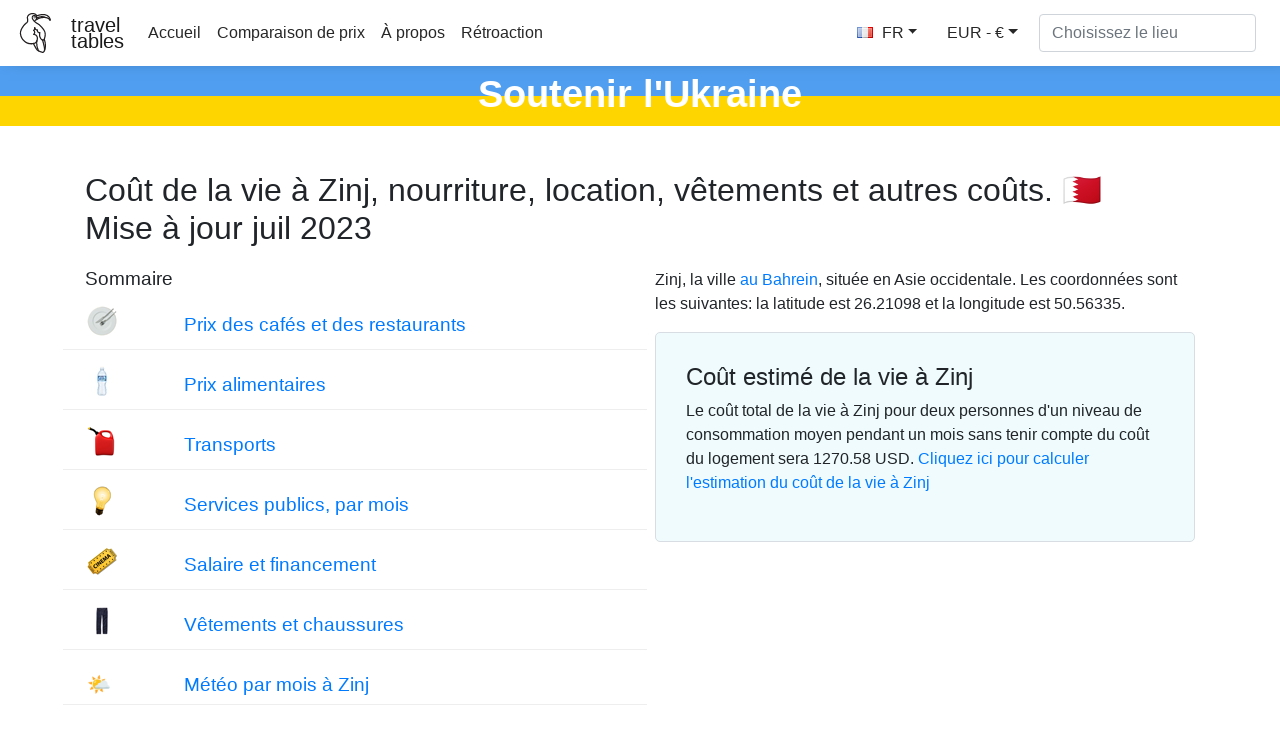

--- FILE ---
content_type: text/html
request_url: https://fr.traveltables.com/country/bahrain/city/zinj/cost-of-living/
body_size: 9175
content:
<!doctype html><html lang=en><head><meta charset=utf-8><script>(function(e,t,n,s,o){e[s]=e[s]||[],e[s].push({"gtm.start":(new Date).getTime(),event:"gtm.js"});var a=t.getElementsByTagName(n)[0],i=t.createElement(n),r=s!="dataLayer"?"&l="+s:"";i.defer=!0,i.src="https://www.googletagmanager.com/gtm.js?id="+o+r,a.parentNode.insertBefore(i,a)})(window,document,"script","dataLayer","GTM-WMWHK22")</script><link rel=apple-touch-icon sizes=180x180 href=/apple-touch-icon.png><link rel=icon type=image/png sizes=32x32 href=/favicon-32x32.png><link rel=icon type=image/png sizes=194x194 href=/favicon-194x194.png><link rel=icon type=image/png sizes=192x192 href=/android-chrome-192x192.png><link rel=icon type=image/png sizes=16x16 href=/favicon-16x16.png><link rel=manifest href=/site.webmanifest><link rel=mask-icon href=/safari-pinned-tab.svg color=#5bbad5><meta name=msapplication-TileColor content="#da532c"><meta name=msapplication-TileImage content="/mstile-144x144.png"><meta name=theme-color content="#ffffff"><meta name=viewport content="width=device-width,initial-scale=1,shrink-to-fit=no"><meta name=csrf-token content="p9PhnjYVIU1X6aW5gFTVjeuE6XZmBGlOcKroYGFC"><script>(adsbygoogle=window.adsbygoogle||[]).push({google_ad_client:"ca-pub-1589096508840220",enable_page_level_ads:!0})</script><title>Coût de la vie et prix à Zinj 🇧🇭 Mise à jour juil 2023 - TravelTables</title><meta name=description content="Le coût total de la vie à Zinj 🇧🇭 pour deux personnes d'un niveau de consommation moyen pendant un mois sans tenir compte du coût du logement sera ~ 1270.58 $. Prix à Zinj des 35 biens et services dans 6 catégories. Le coût de la nourriture, prix des cafés et des restaurants, du transport, des services publics et les frais, les prix des vêtements, le coût de location ou d'achat d'un appartement à Zinj, ainsi que les salaires moyens et les taux d'intérêt."><meta property="og:description" content="Le coût total de la vie à Zinj 🇧🇭 pour deux personnes d'un niveau de consommation moyen pendant un mois sans tenir compte du coût du logement sera ~ 1270.58 $. Prix à Zinj des 35 biens et services dans 6 catégories. Le coût de la nourriture, prix des cafés et des restaurants, du transport, des services publics et les frais, les prix des vêtements, le coût de location ou d'achat d'un appartement à Zinj, ainsi que les salaires moyens et les taux d'intérêt."><meta name=twitter:image content="https://traveltables-s3.ams3.cdn.digitaloceanspaces.com/fr/bahrain/zinj_cost-of-living-1200x628.jpg"><meta property="og:image" content="https://traveltables-s3.ams3.cdn.digitaloceanspaces.com/fr/bahrain/zinj_cost-of-living-1200x628.jpg"><link rel=stylesheet href=/css/public.d522721959ce495a1b29724fdcd969ac5ab7bd252c65cb1f06980941e0aaa20f9c3d4eb74be8769f94eb7ecf2ce56763826878afc3f722e9ee070eb1d5fe7b20.css><meta name=msvalidate.01 content="E189789501BA52029464581EDD8B9A73"><script src=https://traveltables.com/js/gramCarousel.min.7bd0f39a88441a10a5526da93ffca527213f9fcf31afd8411533fef013655738.js integrity="sha256-e9DzmohEGhClUm2pP/ylJyE/n88xr9hBFTP+8BNlVzg="></script></head><body><noscript><iframe src="https://www.googletagmanager.com/ns.html?id=GTM-WMWHK22" height=0 width=0 style=display:none;visibility:hidden></iframe></noscript><nav class="navbar navbar-expand-lg navbar-light bg-light fixed-top top-custom" id=topNavigationNavbar><img class=navbar-brand src=/toucanbold.svg style=height:50px alt=logo>
<a class=navbar-brand href=/ style=line-height:.8>travel<br>tables</a>
<button class=navbar-toggler type=button data-toggle=collapse data-target=#navbarsExampleDefault aria-controls=navbarsExampleDefault aria-expanded=false aria-label="Toggle navigation" onclick=displayMenu(event)>
<span class=navbar-toggler-icon></span></button><div class="collapse navbar-collapse" id=navbarsExampleDefault><ul class="navbar-nav mr-auto"><li class=nav-item><a class=nav-link href=/>Accueil</a></li><li class=nav-item><a class=nav-link href=/compare>Comparaison de prix</a></li><li class=nav-item><a class=nav-link href=/about rel=nofollow>À propos</a></li><li class=nav-item><a class=nav-link href=/contact rel=nofollow>Rétroaction</a></li></ul><div class="user-settings-selector mx-2"><a tabindex=0 class="btn btn-md btn-info dropdown-toggle" role=button onclick='openModal("user-settings-modal-language")'><span class="country-flag-sprite sprite-flags_gifs-fra"></span> FR</a>
<a tabindex=0 class="btn btn-md btn-info dropdown-toggle" role=button data-toggle=modal data-target=#user-settings-modal-currency onclick='openModal("user-settings-modal-currency")' id=currency-switch><span class=currency-code-converted>EUR - €</span></a></div><div id=app><div class=width-f><form onsubmit=return!1 class="form-inline my-2 my-lg-0" autocomplete=off><input id=autoComplete type=text tabindex=1 data-placeholder='Choisissez le lieu' aria-label='Choisissez le lieu' data-language=fr class="form-control mr-sm-2" autocomplete=off></form></div></div></div></nav><style>.top-row{height:60px;text-align:center;color:#fff;margin-top:11px;font-size:38px;background:linear-gradient(to bottom,#509ef0 50%,#FFD500 50%);font-weight:700}.top-row-link a,.top-row-link:hover,.top-row-link:visited,top-row-link:active{text-decoration:none}</style><a href=https://supportukrainenow.org/translate-and-share-this/comment-aider-lukraine-en-tant-qutranger rel=nofollow class=top-row-link target=_blank><div class=top-row>Soutenir l'Ukraine</div></a><main role=main class="container my-3"><div class=row style=height:auto!important><div class="col-12 col-md-12"><div class="goods-prices-by-categories pt-3"><div class=row><div class=col-12><h1 class=title-top>Coût de la vie à Zinj, nourriture, location, vêtements et autres coûts. 🇧🇭<br>Mise à jour juil 2023</h1></div><div class="col-12 col-md-6 order-2 order-md-1 mb-5"><div class=row><div class=col-12><h3>Sommaire</h3></div><div class="col-12 p-2"><div class="row category-expenses"><div class="col-2 px-4 m-auto col-img"><span class="country-flag-sprite sprite-goods-restaurant"></span></div><div class="col-10 px-4 category-name"><a href=#cat-6>Prix des cafés et des restaurants</a></div></div></div><div class="col-12 p-2"><div class="row category-expenses"><div class="col-2 px-4 m-auto col-img"><span class="country-flag-sprite sprite-goods-watter033"></span></div><div class="col-10 px-4 category-name"><a href=#cat-4>Prix alimentaires</a></div></div></div><div class="col-12 p-2"><div class="row category-expenses"><div class="col-2 px-4 m-auto col-img"><span class="country-flag-sprite sprite-goods-gasoline"></span></div><div class="col-10 px-4 category-name"><a href=#cat-9>Transports</a></div></div></div><div class="col-12 p-2"><div class="row category-expenses"><div class="col-2 px-4 m-auto col-img"><span class="country-flag-sprite sprite-goods-lamp"></span></div><div class="col-10 px-4 category-name"><a href=#cat-10>Services publics, par mois</a></div></div></div><div class="col-12 p-2"><div class="row category-expenses"><div class="col-2 px-4 m-auto col-img"><span class="country-flag-sprite sprite-goods-cinema"></span></div><div class="col-10 px-4 category-name"><a href=#cat-7>Salaire et financement</a></div></div></div><div class="col-12 p-2"><div class="row category-expenses"><div class="col-2 px-4 m-auto col-img"><span class="country-flag-sprite sprite-goods-jeans"></span></div><div class="col-10 px-4 category-name"><a href=#cat-3>Vêtements et chaussures</a></div></div></div><div class="col-12 p-2"><div class="row category-expenses"><div class="col-2 px-4 m-auto col-img">🌤</div><div class="col-10 px-4 category-name"><a href=/country/bahrain/city/zinj/weather>Météo par mois à Zinj</a></div></div></div></div></div><div class="col-12 col-md-6 order-1 order-md-2 mb-5"><p>Zinj, la ville <a href=/country/bahrain/cost-of-living>au Bahrein</a>, située en Asie occidentale. Les coordonnées sont les suivantes: la latitude est 26.21098 et la longitude est 50.56335.</p><div class=counter-goods><h2>Coût estimé de la vie à Zinj</h2><p class=hide-on-estimator-turn-on>Le coût total de la vie à Zinj pour deux personnes d'un niveau de consommation moyen pendant un mois sans tenir compte du coût du logement sera <span class=price-convert data-currency-code=USD data-price=1270.58>1270.58</span> <span class=currency-code-converted>USD</span>.
<a onclick="return enableEstimator(),!1" class=hide-on-estimator-turn-on>Cliquez ici pour calculer l'estimation du coût de la vie à Zinj</a></p><div class=show-on-estimator-turn-on id=estimate><div class="description mb-3"><p>Vous pouvez calculer le coût de la vie à Zinj en modifiant le nombre de biens ou de services dans le formulaire d'introduction situé à côté du nom du produit. Le montant total va apparaître dans la fenêtre flottante en bas de l'écran.</p></div><div id=counter-control><estimator people-placeholder="Nombre de personnes" children-placeholder="Nombre d'enfants" smoking-placeholder=Tabagisme alcohol-placeholder=Alcool total-placeholder=Total></estimator></div></div></div></div></div></div><div class=py-4><ins class=adsbygoogle style=display:block data-ad-format=fluid data-ad-layout-key=-ef+6k-30-ac+ty data-ad-client=ca-pub-1589096508840220 data-ad-slot=9153919146></ins>
<script>(adsbygoogle=window.adsbygoogle||[]).push({})</script></div><h2 class=py-3 id=cat-6>Prix des cafés et des restaurants</h2><div class="row my-2 g-row" id=g-38><div class="col-md-1 col-1 p-auto m-auto col-img"><span class="country-flag-sprite sprite-goods-restaurant"></span></div><div class="col-md-7 col-11 m-md-0 p-md-0 m-auto p-4 text-md-left col-good-title" style=vertical-align:bottom>Nourriture dans un restaurant bon marché</div><div class="col-md-2 col-7 m-auto text-center text-md-right col-price"><span class=price-convert data-currency-code=USD data-price=15.92 data-range-min data-range-max data-toggle=tooltip title>15.62</span>
<span class=currency-code-converted>€</span></div><div class="col-md-2 col-5 p-auto m-auto text-center col-good-control" style=background-color:#fff><div class=good-control id=good-38><good id=38 name price=15.92 quantity=1></good></div></div></div><div class="row my-2 g-row" id=g-37><div class="col-md-1 col-1 p-auto m-auto col-img"><span class="country-flag-sprite sprite-goods-restaurant"></span></div><div class="col-md-7 col-11 m-md-0 p-md-0 m-auto p-4 text-md-left col-good-title" style=vertical-align:bottom>Repas pour 2 personnes, restaurant milieu de gamme, trois plats</div><div class="col-md-2 col-7 m-auto text-center text-md-right col-price"><span class=price-convert data-currency-code=USD data-price=72.95 data-range-min data-range-max data-toggle=tooltip title>71.56</span>
<span class=currency-code-converted>€</span></div><div class="col-md-2 col-5 p-auto m-auto text-center col-good-control" style=background-color:#fff><div class=good-control id=good-37><good id=37 name price=72.95 quantity=1></good></div></div></div><div class="row my-2 g-row" id=g-36><div class="col-md-1 col-1 p-auto m-auto col-img"><span class="country-flag-sprite sprite-goods-mcmeal"></span></div><div class="col-md-7 col-11 m-md-0 p-md-0 m-auto p-4 text-md-left col-good-title" style=vertical-align:bottom>Comme le menu du McDonalds ou d'autre restauration rapide</div><div class="col-md-2 col-7 m-auto text-center text-md-right col-price"><span class=price-convert data-currency-code=USD data-price=5.17 data-range-min data-range-max data-toggle=tooltip title>5.07</span>
<span class=currency-code-converted>€</span></div><div class="col-md-2 col-5 p-auto m-auto text-center col-good-control" style=background-color:#fff><div class=good-control id=good-36><good id=36 name price=5.17 quantity=1></good></div></div></div><div class="row my-2 g-row" id=g-34><div class="col-md-1 col-1 p-auto m-auto col-img"><span class="country-flag-sprite sprite-goods-draught_beer_05"></span></div><div class="col-md-7 col-11 m-md-0 p-md-0 m-auto p-4 text-md-left col-good-title" style=vertical-align:bottom>Bière artisanale, 0.5 litre</div><div class="col-md-2 col-7 m-auto text-center text-md-right col-price"><span class=price-convert data-currency-code=USD data-price=9.28 data-range-min data-range-max data-toggle=tooltip title>9.10</span>
<span class=currency-code-converted>€</span></div><div class="col-md-2 col-5 p-auto m-auto text-center col-good-control" style=background-color:#fff><div class=good-control id=good-34><good id=34 name price=9.28 quantity=1></good></div></div></div><div class="row my-2 g-row" id=g-35><div class="col-md-1 col-1 p-auto m-auto col-img"><span class="country-flag-sprite sprite-goods-bottle_of_beer05"></span></div><div class="col-md-7 col-11 m-md-0 p-md-0 m-auto p-4 text-md-left col-good-title" style=vertical-align:bottom>Bière importée, bouteille de 0.33 litre</div><div class="col-md-2 col-7 m-auto text-center text-md-right col-price"><span class=price-convert data-currency-code=USD data-price=9.28 data-range-min data-range-max data-toggle=tooltip title>9.10</span>
<span class=currency-code-converted>€</span></div><div class="col-md-2 col-5 p-auto m-auto text-center col-good-control" style=background-color:#fff><div class=good-control id=good-35><good id=35 name price=9.28 quantity=1></good></div></div></div><div class="row my-2 g-row" id=g-32><div class="col-md-1 col-1 p-auto m-auto col-img"><span class="country-flag-sprite sprite-goods-cappuccino"></span></div><div class="col-md-7 col-11 m-md-0 p-md-0 m-auto p-4 text-md-left col-good-title" style=vertical-align:bottom>Cappuccino</div><div class="col-md-2 col-7 m-auto text-center text-md-right col-price"><span class=price-convert data-currency-code=USD data-price=5.31 data-range-min data-range-max data-toggle=tooltip title>5.21</span>
<span class=currency-code-converted>€</span></div><div class="col-md-2 col-5 p-auto m-auto text-center col-good-control" style=background-color:#fff><div class=good-control id=good-32><good id=32 name=Cappuccino price=5.31 quantity=1></good></div></div></div><div class="row my-2 g-row" id=g-33><div class="col-md-1 col-1 p-auto m-auto col-img"><span class="country-flag-sprite sprite-goods-coke_033"></span></div><div class="col-md-7 col-11 m-md-0 p-md-0 m-auto p-4 text-md-left col-good-title" style=vertical-align:bottom>Coca-Cola, bouteille de 0.33 litre</div><div class="col-md-2 col-7 m-auto text-center text-md-right col-price"><span class=price-convert data-currency-code=USD data-price=1.59 data-range-min data-range-max data-toggle=tooltip title>1.56</span>
<span class=currency-code-converted>€</span></div><div class="col-md-2 col-5 p-auto m-auto text-center col-good-control" style=background-color:#fff><div class=good-control id=good-33><good id=33 name price=1.59 quantity=1></good></div></div></div><div class=py-4><div class="row justify-content-center"><div class="col-12 my-4" style=min-height:280px><ins class=adsbygoogle style=display:block data-ad-client=ca-pub-1589096508840220 data-ad-slot=2067497580 data-ad-format=auto data-full-width-responsive=true></ins>
<script>(adsbygoogle=window.adsbygoogle||[]).push({})</script></div></div></div><h2 class=py-3 id=cat-4>Prix alimentaires</h2><div class="row my-2 g-row" id=g-58><div class="col-md-1 col-1 p-auto m-auto col-img"><span class="country-flag-sprite sprite-goods-watter033"></span></div><div class="col-md-7 col-11 m-md-0 p-md-0 m-auto p-4 text-md-left col-good-title" style=vertical-align:bottom>Eau, bouteille de 0.33 litre</div><div class="col-md-2 col-7 m-auto text-center text-md-right col-price"><span class=price-convert data-currency-code=USD data-price=0.88 data-range-min data-range-max data-toggle=tooltip title>0.86</span>
<span class=currency-code-converted>€</span></div><div class="col-md-2 col-5 p-auto m-auto text-center col-good-control" style=background-color:#fff><div class=good-control id=good-58><good id=58 name price=0.88 quantity=1></good></div></div></div><div class="row my-2 g-row" id=g-20><div class="col-md-1 col-1 p-auto m-auto col-img"><span class="country-flag-sprite sprite-goods-milk"></span></div><div class="col-md-7 col-11 m-md-0 p-md-0 m-auto p-4 text-md-left col-good-title" style=vertical-align:bottom>Lait, ordinaire, 1 litre</div><div class="col-md-2 col-7 m-auto text-center text-md-right col-price"><span class=price-convert data-currency-code=USD data-price=1.46 data-range-min data-range-max data-toggle=tooltip title>1.43</span>
<span class=currency-code-converted>€</span></div><div class="col-md-2 col-5 p-auto m-auto text-center col-good-control" style=background-color:#fff><div class=good-control id=good-20><good id=20 name price=1.46 quantity=1></good></div></div></div><div class="row my-2 g-row" id=g-18><div class="col-md-1 col-1 p-auto m-auto col-img"><span class="country-flag-sprite sprite-goods-bread"></span></div><div class="col-md-7 col-11 m-md-0 p-md-0 m-auto p-4 text-md-left col-good-title" style=vertical-align:bottom>Miche de pain blanc frais, 0.5 kg</div><div class="col-md-2 col-7 m-auto text-center text-md-right col-price"><span class=price-convert data-currency-code=USD data-price=1.46 data-range-min data-range-max data-toggle=tooltip title>1.43</span>
<span class=currency-code-converted>€</span></div><div class="col-md-2 col-5 p-auto m-auto text-center col-good-control" style=background-color:#fff><div class=good-control id=good-18><good id=18 name price=1.46 quantity=1></good></div></div></div><div class="row my-2 g-row" id=g-25><div class="col-md-1 col-1 p-auto m-auto col-img"><span class="country-flag-sprite sprite-goods-rice"></span></div><div class="col-md-7 col-11 m-md-0 p-md-0 m-auto p-4 text-md-left col-good-title" style=vertical-align:bottom>Riz blanc, 1 kg</div><div class="col-md-2 col-7 m-auto text-center text-md-right col-price"><span class=price-convert data-currency-code=USD data-price=2.65 data-range-min data-range-max data-toggle=tooltip title>2.60</span>
<span class=currency-code-converted>€</span></div><div class="col-md-2 col-5 p-auto m-auto text-center col-good-control" style=background-color:#fff><div class=good-control id=good-25><good id=25 name price=2.65 quantity=1></good></div></div></div><div class="row my-2 g-row" id=g-15><div class="col-md-1 col-1 p-auto m-auto col-img"><span class="country-flag-sprite sprite-goods-egg"></span></div><div class="col-md-7 col-11 m-md-0 p-md-0 m-auto p-4 text-md-left col-good-title" style=vertical-align:bottom>Oeufs, boîte de 12 pièces</div><div class="col-md-2 col-7 m-auto text-center text-md-right col-price"><span class=price-convert data-currency-code=USD data-price=7.96 data-range-min data-range-max data-toggle=tooltip title>7.81</span>
<span class=currency-code-converted>€</span></div><div class="col-md-2 col-5 p-auto m-auto text-center col-good-control" style=background-color:#fff><div class=good-control id=good-15><good id=15 name price=7.96 quantity=1></good></div></div></div><div class="row my-2 g-row" id=g-19><div class="col-md-1 col-1 p-auto m-auto col-img"><span class="country-flag-sprite sprite-goods-cheese"></span></div><div class="col-md-7 col-11 m-md-0 p-md-0 m-auto p-4 text-md-left col-good-title" style=vertical-align:bottom>Fromage local, 1 kg</div><div class="col-md-2 col-7 m-auto text-center text-md-right col-price"><span class=price-convert data-currency-code=USD data-price=4.51 data-range-min data-range-max data-toggle=tooltip title>4.42</span>
<span class=currency-code-converted>€</span></div><div class="col-md-2 col-5 p-auto m-auto text-center col-good-control" style=background-color:#fff><div class=good-control id=good-19><good id=19 name price=4.51 quantity=1></good></div></div></div><div class="row my-2 g-row" id=g-13><div class="col-md-1 col-1 p-auto m-auto col-img"><span class="country-flag-sprite sprite-goods-chicken_breasts"></span></div><div class="col-md-7 col-11 m-md-0 p-md-0 m-auto p-4 text-md-left col-good-title" style=vertical-align:bottom>Poitrine de poulet, désossée et sans peau, 1 kg</div><div class="col-md-2 col-7 m-auto text-center text-md-right col-price"><span class=price-convert data-currency-code=USD data-price=9.42 data-range-min data-range-max data-toggle=tooltip title>9.24</span>
<span class=currency-code-converted>€</span></div><div class="col-md-2 col-5 p-auto m-auto text-center col-good-control" style=background-color:#fff><div class=good-control id=good-13><good id=13 name price=9.42 quantity=1></good></div></div></div><div class="row my-2 g-row" id=g-11><div class="col-md-1 col-1 p-auto m-auto col-img"><span class="country-flag-sprite sprite-goods-meat"></span></div><div class="col-md-7 col-11 m-md-0 p-md-0 m-auto p-4 text-md-left col-good-title" style=vertical-align:bottom>Filet de boeuf, viande rouge, 1 kg</div><div class="col-md-2 col-7 m-auto text-center text-md-right col-price"><span class=price-convert data-currency-code=USD data-price=11.27 data-range-min data-range-max data-toggle=tooltip title>11.06</span>
<span class=currency-code-converted>€</span></div><div class="col-md-2 col-5 p-auto m-auto text-center col-good-control" style=background-color:#fff><div class=good-control id=good-11><good id=11 name price=11.27 quantity=1></good></div></div></div><div class="row my-2 g-row" id=g-9><div class="col-md-1 col-1 p-auto m-auto col-img"><span class="country-flag-sprite sprite-goods-apple"></span></div><div class="col-md-7 col-11 m-md-0 p-md-0 m-auto p-4 text-md-left col-good-title" style=vertical-align:bottom>Pommes, 1 kg</div><div class="col-md-2 col-7 m-auto text-center text-md-right col-price"><span class=price-convert data-currency-code=USD data-price=2.65 data-range-min data-range-max data-toggle=tooltip title>2.60</span>
<span class=currency-code-converted>€</span></div><div class="col-md-2 col-5 p-auto m-auto text-center col-good-control" style=background-color:#fff><div class=good-control id=good-9><good id=9 name price=2.65 quantity=1></good></div></div></div><div class="row my-2 g-row" id=g-10><div class="col-md-1 col-1 p-auto m-auto col-img"><span class="country-flag-sprite sprite-goods-banana"></span></div><div class="col-md-7 col-11 m-md-0 p-md-0 m-auto p-4 text-md-left col-good-title" style=vertical-align:bottom>Banane, 1 kg</div><div class="col-md-2 col-7 m-auto text-center text-md-right col-price"><span class=price-convert data-currency-code=USD data-price=2.65 data-range-min data-range-max data-toggle=tooltip title>2.60</span>
<span class=currency-code-converted>€</span></div><div class="col-md-2 col-5 p-auto m-auto text-center col-good-control" style=background-color:#fff><div class=good-control id=good-10><good id=10 name price=2.65 quantity=1></good></div></div></div><div class="row my-2 g-row" id=g-22><div class="col-md-1 col-1 p-auto m-auto col-img"><span class="country-flag-sprite sprite-goods-orange"></span></div><div class="col-md-7 col-11 m-md-0 p-md-0 m-auto p-4 text-md-left col-good-title" style=vertical-align:bottom>Oranges, 1 kg</div><div class="col-md-2 col-7 m-auto text-center text-md-right col-price"><span class=price-convert data-currency-code=USD data-price=1.86 data-range-min data-range-max data-toggle=tooltip title>1.82</span>
<span class=currency-code-converted>€</span></div><div class="col-md-2 col-5 p-auto m-auto text-center col-good-control" style=background-color:#fff><div class=good-control id=good-22><good id=22 name="Oranges, 1 kg" price=1.86 quantity=1></good></div></div></div><div class="row my-2 g-row" id=g-26><div class="col-md-1 col-1 p-auto m-auto col-img"><span class="country-flag-sprite sprite-goods-tomato"></span></div><div class="col-md-7 col-11 m-md-0 p-md-0 m-auto p-4 text-md-left col-good-title" style=vertical-align:bottom>Tomates, 1 kg</div><div class="col-md-2 col-7 m-auto text-center text-md-right col-price"><span class=price-convert data-currency-code=USD data-price=2.12 data-range-min data-range-max data-toggle=tooltip title>2.08</span>
<span class=currency-code-converted>€</span></div><div class="col-md-2 col-5 p-auto m-auto text-center col-good-control" style=background-color:#fff><div class=good-control id=good-26><good id=26 name price=2.12 quantity=1></good></div></div></div><div class="row my-2 g-row" id=g-24><div class="col-md-1 col-1 p-auto m-auto col-img"><span class="country-flag-sprite sprite-goods-potato"></span></div><div class="col-md-7 col-11 m-md-0 p-md-0 m-auto p-4 text-md-left col-good-title" style=vertical-align:bottom>Pomme de terre, 1 kg</div><div class="col-md-2 col-7 m-auto text-center text-md-right col-price"><span class=price-convert data-currency-code=USD data-price=2.12 data-range-min data-range-max data-toggle=tooltip title>2.08</span>
<span class=currency-code-converted>€</span></div><div class="col-md-2 col-5 p-auto m-auto text-center col-good-control" style=background-color:#fff><div class=good-control id=good-24><good id=24 name price=2.12 quantity=1></good></div></div></div><div class="row my-2 g-row" id=g-21><div class="col-md-1 col-1 p-auto m-auto col-img"><span class="country-flag-sprite sprite-goods-onion"></span></div><div class="col-md-7 col-11 m-md-0 p-md-0 m-auto p-4 text-md-left col-good-title" style=vertical-align:bottom>Oignons, 1 kg</div><div class="col-md-2 col-7 m-auto text-center text-md-right col-price"><span class=price-convert data-currency-code=USD data-price=1.33 data-range-min data-range-max data-toggle=tooltip title>1.30</span>
<span class=currency-code-converted>€</span></div><div class="col-md-2 col-5 p-auto m-auto text-center col-good-control" style=background-color:#fff><div class=good-control id=good-21><good id=21 name price=1.33 quantity=1></good></div></div></div><div class="row my-2 g-row" id=g-17><div class="col-md-1 col-1 p-auto m-auto col-img"><span class="country-flag-sprite sprite-goods-lettuce"></span></div><div class="col-md-7 col-11 m-md-0 p-md-0 m-auto p-4 text-md-left col-good-title" style=vertical-align:bottom>Laitue, 1 pièce</div><div class="col-md-2 col-7 m-auto text-center text-md-right col-price"><span class=price-convert data-currency-code=USD data-price=2.65 data-range-min data-range-max data-toggle=tooltip title>2.60</span>
<span class=currency-code-converted>€</span></div><div class="col-md-2 col-5 p-auto m-auto text-center col-good-control" style=background-color:#fff><div class=good-control id=good-17><good id=17 name price=2.65 quantity=1></good></div></div></div><div class="row my-2 g-row" id=g-27><div class="col-md-1 col-1 p-auto m-auto col-img"><span class="country-flag-sprite sprite-goods-water_15"></span></div><div class="col-md-7 col-11 m-md-0 p-md-0 m-auto p-4 text-md-left col-good-title" style=vertical-align:bottom>Eau, bouteille de 1,5 litre</div><div class="col-md-2 col-7 m-auto text-center text-md-right col-price"><span class=price-convert data-currency-code=USD data-price=0.53 data-range-min data-range-max data-toggle=tooltip title>0.52</span>
<span class=currency-code-converted>€</span></div><div class="col-md-2 col-5 p-auto m-auto text-center col-good-control" style=background-color:#fff><div class=good-control id=good-27><good id=27 name price=0.53 quantity=1></good></div></div></div><div class="row my-2 g-row" id=g-12><div class="col-md-1 col-1 p-auto m-auto col-img"><span class="country-flag-sprite sprite-goods-bottle_of_wine"></span></div><div class="col-md-7 col-11 m-md-0 p-md-0 m-auto p-4 text-md-left col-good-title" style=vertical-align:bottom>Bouteille de vin, prix moyen</div><div class="col-md-2 col-7 m-auto text-center text-md-right col-price"><span class=price-convert data-currency-code=USD data-price=31.83 data-range-min data-range-max data-toggle=tooltip title>31.22</span>
<span class=currency-code-converted>€</span></div><div class="col-md-2 col-5 p-auto m-auto text-center col-good-control" style=background-color:#fff><div class=good-control id=good-12><good id=12 name price=31.83 quantity=1></good></div></div></div><div class="row my-2 g-row" id=g-68><div class="col-md-1 col-1 p-auto m-auto col-img"><span class="country-flag-sprite sprite-goods-bottle_of_beer05"></span></div><div class="col-md-7 col-11 m-md-0 p-md-0 m-auto p-4 text-md-left col-good-title" style=vertical-align:bottom>Bière importée, bouteille de 0.33 litre</div><div class="col-md-2 col-7 m-auto text-center text-md-right col-price"><span class=price-convert data-currency-code=USD data-price=5.31 data-range-min data-range-max data-toggle=tooltip title>5.21</span>
<span class=currency-code-converted>€</span></div><div class="col-md-2 col-5 p-auto m-auto text-center col-good-control" style=background-color:#fff><div class=good-control id=good-68><good id=68 name price=5.31 quantity=1></good></div></div></div><div class="row my-2 g-row" id=g-23><div class="col-md-1 col-1 p-auto m-auto col-img"><span class="country-flag-sprite sprite-goods-cigarette"></span></div><div class="col-md-7 col-11 m-md-0 p-md-0 m-auto p-4 text-md-left col-good-title" style=vertical-align:bottom>Un paquet de cigarettes</div><div class="col-md-2 col-7 m-auto text-center text-md-right col-price"><span class=price-convert data-currency-code=USD data-price=5.31 data-range-min data-range-max data-toggle=tooltip title>5.21</span>
<span class=currency-code-converted>€</span></div><div class="col-md-2 col-5 p-auto m-auto text-center col-good-control" style=background-color:#fff><div class=good-control id=good-23><good id=23 name price=5.31 quantity=1></good></div></div></div><div class=py-4><ins class=adsbygoogle style=display:block data-ad-format=fluid data-ad-layout-key=-ef+6k-30-ac+ty data-ad-client=ca-pub-1589096508840220 data-ad-slot=9153919146></ins>
<script>(adsbygoogle=window.adsbygoogle||[]).push({})</script></div><h2 class=py-3 id=cat-9>Transports</h2><div class="row my-2 g-row" id=g-45><div class="col-md-1 col-1 p-auto m-auto col-img"><span class="country-flag-sprite sprite-goods-gasoline"></span></div><div class="col-md-7 col-11 m-md-0 p-md-0 m-auto p-4 text-md-left col-good-title" style=vertical-align:bottom>Essence, 1 litre</div><div class="col-md-2 col-7 m-auto text-center text-md-right col-price"><span class=price-convert data-currency-code=USD data-price=0.53 data-range-min data-range-max data-toggle=tooltip title>0.52</span>
<span class=currency-code-converted>€</span></div><div class="col-md-2 col-5 p-auto m-auto text-center col-good-control" style=background-color:#fff><div class=good-control id=good-45><good id=45 name price=0.53 quantity=1></good></div></div></div><div class="row my-2 g-row" id=g-52><div class="col-md-1 col-1 p-auto m-auto col-img"><span class="country-flag-sprite sprite-goods-car"></span></div><div class="col-md-7 col-11 m-md-0 p-md-0 m-auto p-4 text-md-left col-good-title" style=vertical-align:bottom>Volkswagen Golf 1.4 90 KW Trendline (ou une voiture neuve équivalente)</div><div class="col-md-2 col-7 m-auto text-center text-md-right col-price"><span class=price-convert data-currency-code=USD data-price=21220.53 data-range-min data-range-max data-toggle=tooltip title>20,817.01</span>
<span class=currency-code-converted>€</span></div><div class="col-md-2 col-5 p-auto m-auto text-center col-good-control" style=background-color:#fff><div class=good-control id=good-52><good id=52 name price=21220.53 quantity=1></good></div></div></div><div class=py-4><div class="alert alert-info my-5" role=alert><div class=icon-alert-left>💵</div><div class=alert-info-text>Vous pouvez aider les autres utilisateurs en ajoutant les informations sur les prix actuels à Zinj.
<a href=/add-goods-and-services-prices/ class=alert-link>Mettre à jour les prix</a></div></div></div><h2 class=py-3 id=cat-10>Services publics, par mois</h2><div class="row my-2 g-row" id=g-54><div class="col-md-1 col-1 p-auto m-auto col-img"><span class="country-flag-sprite sprite-goods-lamp"></span></div><div class="col-md-7 col-11 m-md-0 p-md-0 m-auto p-4 text-md-left col-good-title" style=vertical-align:bottom>Services collectifs de base pour un appartement de 85m2, y compris l'électricité, le chauffage ou la climatisation, l'eau et l'élimination des déchets</div><div class="col-md-2 col-7 m-auto text-center text-md-right col-price"><span class=price-convert data-currency-code=USD data-price=119.37 data-range-min data-range-max data-toggle=tooltip title>117.10</span>
<span class=currency-code-converted>€</span></div><div class="col-md-2 col-5 p-auto m-auto text-center col-good-control" style=background-color:#fff><div class=good-control id=good-54><good id=54 name price=119.37 quantity=1></good></div></div></div><div class="row my-2 g-row" id=g-55><div class="col-md-1 col-1 p-auto m-auto col-img"><span class="country-flag-sprite sprite-goods-internet"></span></div><div class="col-md-7 col-11 m-md-0 p-md-0 m-auto p-4 text-md-left col-good-title" style=vertical-align:bottom>Internet, 60 Mbps ou plus, données illimitées, câblage / ADSL</div><div class="col-md-2 col-7 m-auto text-center text-md-right col-price"><span class=price-convert data-currency-code=USD data-price=92.84 data-range-min data-range-max data-toggle=tooltip title>91.07</span>
<span class=currency-code-converted>€</span></div><div class="col-md-2 col-5 p-auto m-auto text-center col-good-control" style=background-color:#fff><div class=good-control id=good-55><good id=55 name price=92.84 quantity=1></good></div></div></div><div class=py-4><ins class=adsbygoogle style=display:block data-ad-format=fluid data-ad-layout-key=-ef+6k-30-ac+ty data-ad-client=ca-pub-1589096508840220 data-ad-slot=9153919146></ins>
<script>(adsbygoogle=window.adsbygoogle||[]).push({})</script></div><h2 class=py-3 id=cat-7>Salaire et financement</h2><div class="row my-2 g-row" id=g-42><div class="col-md-1 col-1 p-auto m-auto col-img"><span class="country-flag-sprite sprite-goods-cinema"></span></div><div class="col-md-7 col-11 m-md-0 p-md-0 m-auto p-4 text-md-left col-good-title" style=vertical-align:bottom>Billet de cinéma, 1 place</div><div class="col-md-2 col-7 m-auto text-center text-md-right col-price"><span class=price-convert data-currency-code=USD data-price=7.96 data-range-min data-range-max data-toggle=tooltip title>7.81</span>
<span class=currency-code-converted>€</span></div><div class="col-md-2 col-5 p-auto m-auto text-center col-good-control" style=background-color:#fff><div class=good-control id=good-42><good id=42 name price=7.96 quantity=1></good></div></div></div><div class=py-4><ins class=adsbygoogle style=display:block data-ad-format=fluid data-ad-layout-key=-ef+6k-30-ac+ty data-ad-client=ca-pub-1589096508840220 data-ad-slot=9153919146></ins>
<script>(adsbygoogle=window.adsbygoogle||[]).push({})</script></div><h2 class=py-3 id=cat-3>Vêtements et chaussures</h2><div class="row my-2 g-row" id=g-5><div class="col-md-1 col-1 p-auto m-auto col-img"><span class="country-flag-sprite sprite-goods-jeans"></span></div><div class="col-md-7 col-11 m-md-0 p-md-0 m-auto p-4 text-md-left col-good-title" style=vertical-align:bottom>Une paire de jeans dans les magasins de marque</div><div class="col-md-2 col-7 m-auto text-center text-md-right col-price"><span class=price-convert data-currency-code=USD data-price=47.75 data-range-min data-range-max data-toggle=tooltip title>46.84</span>
<span class=currency-code-converted>€</span></div><div class="col-md-2 col-5 p-auto m-auto text-center col-good-control" style=background-color:#fff><div class=good-control id=good-5><good id=5 name price=47.75 quantity=1></good></div></div></div><div class="row my-2 g-row" id=g-64><div class="col-md-1 col-1 p-auto m-auto col-img"><span class="country-flag-sprite sprite-goods-summer_dress"></span></div><div class="col-md-7 col-11 m-md-0 p-md-0 m-auto p-4 text-md-left col-good-title" style=vertical-align:bottom>Robe d'été dans une boutique de marque</div><div class="col-md-2 col-7 m-auto text-center text-md-right col-price"><span class=price-convert data-currency-code=USD data-price=39.79 data-range-min data-range-max data-toggle=tooltip title>39.03</span>
<span class=currency-code-converted>€</span></div><div class="col-md-2 col-5 p-auto m-auto text-center col-good-control" style=background-color:#fff><div class=good-control id=good-64><good id=64 name price=39.79 quantity=1></good></div></div></div><div class="row my-2 g-row" id=g-7><div class="col-md-1 col-1 p-auto m-auto col-img"><span class="country-flag-sprite sprite-goods-running_shoes"></span></div><div class="col-md-7 col-11 m-md-0 p-md-0 m-auto p-4 text-md-left col-good-title" style=vertical-align:bottom>Une paire de baskets, prix moyen</div><div class="col-md-2 col-7 m-auto text-center text-md-right col-price"><span class=price-convert data-currency-code=USD data-price=86.21 data-range-min data-range-max data-toggle=tooltip title>84.57</span>
<span class=currency-code-converted>€</span></div><div class="col-md-2 col-5 p-auto m-auto text-center col-good-control" style=background-color:#fff><div class=good-control id=good-7><good id=7 name price=86.21 quantity=1></good></div></div></div><div class="row my-2 g-row" id=g-6><div class="col-md-1 col-1 p-auto m-auto col-img"><span class="country-flag-sprite sprite-goods-leather_shoes"></span></div><div class="col-md-7 col-11 m-md-0 p-md-0 m-auto p-4 text-md-left col-good-title" style=vertical-align:bottom>Une paire de chaussures en cuir</div><div class="col-md-2 col-7 m-auto text-center text-md-right col-price"><span class=price-convert data-currency-code=USD data-price=92.84 data-range-min data-range-max data-toggle=tooltip title>91.07</span>
<span class=currency-code-converted>€</span></div><div class="col-md-2 col-5 p-auto m-auto text-center col-good-control" style=background-color:#fff><div class=good-control id=good-6><good id=6 name price=92.84 quantity=1></good></div></div></div></div><div class=col-12><div class="row my-5"><div class="mx-auto p-5"><div class=social-buttons-inline><a class=resp-sharing-button__link rel=noreferrer href="https://facebook.com/sharer/sharer.php?u=https%3a%2f%2ffr.traveltables.com%2fcountry%2fbahrain%2fcity%2fzinj%2fcost-of-living%2f" target=_blank aria-label="Partager sur Facebook"><div class="resp-sharing-button resp-sharing-button--facebook resp-sharing-button--large"><div aria-hidden=true class="resp-sharing-button__icon resp-sharing-button__icon--solid"><svg xmlns="http://www.w3.org/2000/svg" viewBox="0 0 24 24"><path d="M18.77 7.46H14.5v-1.9c0-.9.6-1.1 1-1.1h3V.5h-4.33C10.24.5 9.5 3.44 9.5 5.32v2.15h-3v4h3v12h5v-12h3.85l.42-4z"/></svg></div></div></a><a class=resp-sharing-button__link rel=noreferrer href="https://twitter.com/intent/tweet/?text=&amp;url=https%3a%2f%2ffr.traveltables.com%2fcountry%2fbahrain%2fcity%2fzinj%2fcost-of-living%2f" target=_blank aria-label="Partager sur Twitter"><div class="resp-sharing-button resp-sharing-button--twitter resp-sharing-button--large"><div aria-hidden=true class="resp-sharing-button__icon resp-sharing-button__icon--solid"><svg xmlns="http://www.w3.org/2000/svg" viewBox="0 0 24 24"><path d="M23.44 4.83c-.8.37-1.5.38-2.22.02.93-.56.98-.96 1.32-2.02-.88.52-1.86.9-2.9 1.1-.82-.88-2-1.43-3.3-1.43-2.5.0-4.55 2.04-4.55 4.54.0.36.03.7.1 1.04-3.77-.2-7.12-2-9.36-4.75-.4.67-.6 1.45-.6 2.3.0 1.56.8 2.95 2 3.77-.74-.03-1.44-.23-2.05-.57v.06c0 2.2 1.56 4.03 3.64 4.44-.67.2-1.37.2-2.06.08.58 1.8 2.26 3.12 4.25 3.16C5.78 18.1 3.37 18.74 1 18.46c2 1.3 4.4 2.04 6.97 2.04 8.35.0 12.92-6.92 12.92-12.93.0-.2.0-.4-.02-.6.9-.63 1.96-1.22 2.56-2.14z"/></svg></div></div></a><a class=resp-sharing-button__link rel=noreferrer href="https://www.tumblr.com/widgets/share/tool?posttype=link&amp;title=&amp;caption=&amp;content=https%3a%2f%2ffr.traveltables.com%2fcountry%2fbahrain%2fcity%2fzinj%2fcost-of-living%2f&amp;canonicalUrl=https%3a%2f%2ffr.traveltables.com%2fcountry%2fbahrain%2fcity%2fzinj%2fcost-of-living%2f&amp;shareSource=tumblr_share_button" target=_blank aria-label="Partager sur Tumblr"><div class="resp-sharing-button resp-sharing-button--tumblr resp-sharing-button--large"><div aria-hidden=true class="resp-sharing-button__icon resp-sharing-button__icon--solid"><svg xmlns="http://www.w3.org/2000/svg" viewBox="0 0 24 24"><path d="M13.5.5v5h5v4h-5V15c0 5 3.5 4.4 6 2.8v4.4c-6.7 3.2-12 0-12-4.2V9.5h-3V6.7c1-.3 2.2-.7 3-1.3.5-.5 1-1.2 1.4-2 .3-.7.6-1.7.7-3h3.8z"/></svg></div></div></a><a class=resp-sharing-button__link rel=noreferrer href="https://pinterest.com/pin/create/button/?url=https%3a%2f%2ffr.traveltables.com%2fcountry%2fbahrain%2fcity%2fzinj%2fcost-of-living%2f&amp;media=https%3a%2f%2ffr.traveltables.com%2fcountry%2fbahrain%2fcity%2fzinj%2fcost-of-living%2f&amp;description=" target=_blank aria-label="Partager sur Pinterest"><div class="resp-sharing-button resp-sharing-button--pinterest resp-sharing-button--large"><div aria-hidden=true class="resp-sharing-button__icon resp-sharing-button__icon--solid"><svg xmlns="http://www.w3.org/2000/svg" viewBox="0 0 24 24"><path d="M12.14.5C5.86.5 2.7 5 2.7 8.75c0 2.27.86 4.3 2.7 5.05.3.12.57.0.66-.33l.27-1.06c.1-.32.06-.44-.2-.73-.52-.62-.86-1.44-.86-2.6.0-3.33 2.5-6.32 6.5-6.32 3.55.0 5.5 2.17 5.5 5.07.0 3.8-1.7 7.02-4.2 7.02-1.37.0-2.4-1.14-2.07-2.54.4-1.68 1.16-3.48 1.16-4.7.0-1.07-.58-1.98-1.78-1.98-1.4.0-2.55 1.47-2.55 3.42.0 1.25.43 2.1.43 2.1l-1.7 7.2c-.5 2.13-.08 4.75-.04 5 .02.17.22.2.3.1.14-.18 1.82-2.26 2.4-4.33.16-.58.93-3.63.93-3.63.45.88 1.8 1.65 3.22 1.65 4.25.0 7.13-3.87 7.13-9.05C20.5 4.15 17.18.5 12.14.5z"/></svg></div></div></a><a class=resp-sharing-button__link rel=noreferrer href="https://www.linkedin.com/shareArticle?mini=true&amp;url=https%3a%2f%2ffr.traveltables.com%2fcountry%2fbahrain%2fcity%2fzinj%2fcost-of-living%2f&amp;title=&amp;summary=&amp;source=https%3a%2f%2ffr.traveltables.com%2fcountry%2fbahrain%2fcity%2fzinj%2fcost-of-living%2f" target=_blank aria-label="Partager sur LinkedIn"><div class="resp-sharing-button resp-sharing-button--linkedin resp-sharing-button--large"><div aria-hidden=true class="resp-sharing-button__icon resp-sharing-button__icon--solid"><svg xmlns="http://www.w3.org/2000/svg" viewBox="0 0 24 24"><path d="M6.5 21.5h-5v-13h5v13zM4 6.5C2.5 6.5 1.5 5.3 1.5 4s1-2.4 2.5-2.4c1.6.0 2.5 1 2.6 2.5.0 1.4-1 2.5-2.6 2.5zm11.5 6c-1 0-2 1-2 2v7h-5v-13h5V10s1.6-1.5 4-1.5c3 0 5 2.2 5 6.3v6.7h-5v-7c0-1-1-2-2-2z"/></svg></div></div></a><a class=resp-sharing-button__link rel=noreferrer href="https://reddit.com/submit/?url=https%3a%2f%2ffr.traveltables.com%2fcountry%2fbahrain%2fcity%2fzinj%2fcost-of-living%2f" target=_blank aria-label="Partager sur Reddit"><div class="resp-sharing-button resp-sharing-button--reddit resp-sharing-button--large"><div aria-hidden=true class="resp-sharing-button__icon resp-sharing-button__icon--solid"><svg xmlns="http://www.w3.org/2000/svg" viewBox="0 0 24 24"><path d="M24 11.5c0-1.65-1.35-3-3-3-.96.0-1.86.48-2.42 1.24-1.64-1-3.75-1.64-6.07-1.72.08-1.1.4-3.05 1.52-3.7.72-.4 1.73-.24 3 .5C17.2 6.3 18.46 7.5 20 7.5c1.65.0 3-1.35 3-3s-1.35-3-3-3c-1.38.0-2.54.94-2.88 2.22-1.43-.72-2.64-.8-3.6-.25-1.64.94-1.95 3.47-2 4.55-2.33.08-4.45.7-6.1 1.72C4.86 8.98 3.96 8.5 3 8.5c-1.65.0-3 1.35-3 3 0 1.32.84 2.44 2.05 2.84-.03.22-.05.44-.05.66.0 3.86 4.5 7 10 7s10-3.14 10-7c0-.22-.02-.44-.05-.66 1.2-.4 2.05-1.54 2.05-2.84zM2.3 13.37C1.5 13.07 1 12.35 1 11.5c0-1.1.9-2 2-2 .64.0 1.22.32 1.6.82-1.1.85-1.92 1.9-2.3 3.05zm3.7.13c0-1.1.9-2 2-2s2 .9 2 2-.9 2-2 2-2-.9-2-2zm9.8 4.8c-1.08.63-2.42.96-3.8.96-1.4.0-2.74-.34-3.8-.95-.24-.13-.32-.44-.2-.68.15-.24.46-.32.7-.18 1.83 1.06 4.76 1.06 6.6.0.23-.13.53-.05.67.2.14.23.06.54-.18.67zm.2-2.8c-1.1.0-2-.9-2-2s.9-2 2-2 2 .9 2 2-.9 2-2 2zm5.7-2.13c-.38-1.16-1.2-2.2-2.3-3.05.38-.5.97-.82 1.6-.82 1.1.0 2 .9 2 2 0 .84-.53 1.57-1.3 1.87z"/></svg></div></div></a></div></div></div></div><div class="col-12 col-md-6 mt-4"><h3>Coût de la vie dans les villes à proximité</h3><ul class=column-list><li style=width:100%><span class="country-flag-sprite sprite-flags_gifs-bhr"></span>
<a href=/country/bahrain/city/adliya/cost-of-living>Adliya, Bahrein</a></li><li style=width:100%><span class="country-flag-sprite sprite-flags_gifs-bhr"></span>
<a href=/country/bahrain/city/manama/cost-of-living>Manama, Bahrein</a></li><li style=width:100%><span class="country-flag-sprite sprite-flags_gifs-bhr"></span>
<a href=/country/bahrain/city/umm-al-hassam/cost-of-living>Umm Al Hassam, Bahrein</a></li><li style=width:100%><span class="country-flag-sprite sprite-flags_gifs-bhr"></span>
<a href=/country/bahrain/city/juffair/cost-of-living>AlJuffair, Bahrein</a></li><li style=width:100%><span class="country-flag-sprite sprite-flags_gifs-bhr"></span>
<a href=/country/bahrain/city/seef/cost-of-living>Seef, Bahrein</a></li><li style=width:100%><span class="country-flag-sprite sprite-flags_gifs-bhr"></span>
<a href=/country/bahrain/city/isa-town/cost-of-living>Isa Town, Bahrein</a></li><li style=width:100%><span class="country-flag-sprite sprite-flags_gifs-bhr"></span>
<a href=/country/bahrain/city/al-muharraq/cost-of-living>Muharraq, Bahrein</a></li><li style=width:100%><span class="country-flag-sprite sprite-flags_gifs-bhr"></span>
<a href=/country/bahrain/city/saar/cost-of-living>Sarre, Bahrein</a></li><li style=width:100%><span class="country-flag-sprite sprite-flags_gifs-bhr"></span>
<a href=/country/bahrain/city/a-ali/cost-of-living>A&amp;#39;ali, Bahrein</a></li><li style=width:100%><span class="country-flag-sprite sprite-flags_gifs-bhr"></span>
<a href=/country/bahrain/city/sanad/cost-of-living>An, Bahrein</a></li></ul></div></div></main><script>var json='[{"id":38,"price":15.79},{"id":37,"price":72.37},{"id":36,"price":5.13},{"id":34,"price":9.21},{"id":35,"price":9.21},{"id":32,"price":5.26},{"id":33,"price":1.58},{"id":58,"price":0.87},{"id":20,"price":1.45},{"id":18,"price":1.45},{"id":25,"price":2.63},{"id":15,"price":7.89},{"id":19,"price":4.47},{"id":13,"price":9.34},{"id":11,"price":11.18},{"id":9,"price":2.63},{"id":10,"price":2.63},{"id":22,"price":1.84},{"id":26,"price":2.11},{"id":24,"price":2.11},{"id":21,"price":1.32},{"id":17,"price":2.63},{"id":27,"price":0.53},{"id":12,"price":31.58},{"id":68,"price":5.26},{"id":23,"price":5.26},{"id":45,"price":0.53},{"id":52,"price":21052.63},{"id":54,"price":118.42},{"id":55,"price":92.11},{"id":42,"price":7.89},{"id":5,"price":47.37},{"id":64,"price":39.47},{"id":7,"price":85.53},{"id":6,"price":92.11}]'</script><div id=total-floating-wrapper><good-counter v-bind:initial='[{"id":38,"price":15.79},{"id":37,"price":72.37},{"id":36,"price":5.13},{"id":34,"price":9.21},{"id":35,"price":9.21},{"id":32,"price":5.26},{"id":33,"price":1.58},{"id":58,"price":0.87},{"id":20,"price":1.45},{"id":18,"price":1.45},{"id":25,"price":2.63},{"id":15,"price":7.89},{"id":19,"price":4.47},{"id":13,"price":9.34},{"id":11,"price":11.18},{"id":9,"price":2.63},{"id":10,"price":2.63},{"id":22,"price":1.84},{"id":26,"price":2.11},{"id":24,"price":2.11},{"id":21,"price":1.32},{"id":17,"price":2.63},{"id":27,"price":0.53},{"id":12,"price":31.58},{"id":68,"price":5.26},{"id":23,"price":5.26},{"id":45,"price":0.53},{"id":52,"price":21052.63},{"id":54,"price":118.42},{"id":55,"price":92.11},{"id":42,"price":7.89},{"id":5,"price":47.37},{"id":64,"price":39.47},{"id":7,"price":85.53},{"id":6,"price":92.11}]' currency_symbol=€ currency_position=currency_position_before ref=good-counter></good-counter></div><footer class="container-fluid footer-b"><div class=row><div class=col-md-4></div><div class=col-md-4></div><div class=col-md-4><p>TravelTables.com © 2017 — 2023</p><p>Le contenu de ce site est fourni "en l'état" sans garantie d'aucune sorte. Aucun service ou support supplémentaire n'est fourni.</p><p></p><h4></h4><ul class=footer-language-links><li><a href=https://traveltables.com/country/bahrain/city/zinj/cost-of-living/><span class="country-flag-sprite sprite-flags_gifs-gbr"></span>
English</a></li><li><a href=https://ru.traveltables.com/country/bahrain/city/zinj/cost-of-living/><span class="country-flag-sprite sprite-flags_gifs-rus"></span>
Русский</a></li><li><a href=https://pl.traveltables.com/country/bahrain/city/zinj/cost-of-living/><span class="country-flag-sprite sprite-flags_gifs-pol"></span>
Polski</a></li><li><a href=https://ua.traveltables.com/country/bahrain/city/zinj/cost-of-living/><span class="country-flag-sprite sprite-flags_gifs-ukr"></span>
Українська</a></li><li><a href=https://es.traveltables.com/country/bahrain/city/zinj/cost-of-living/><span class="country-flag-sprite sprite-flags_gifs-esp"></span>
Español</a></li><li><a href=https://pt.traveltables.com/country/bahrain/city/zinj/cost-of-living/><span class="country-flag-sprite sprite-flags_gifs-prt"></span>
Português</a></li><li><a href=https://sk.traveltables.com/country/bahrain/city/zinj/cost-of-living/><span class="country-flag-sprite sprite-flags_gifs-svk"></span>
Slovenčina</a></li><li><a href=https://cz.traveltables.com/country/bahrain/city/zinj/cost-of-living/><span class="country-flag-sprite sprite-flags_gifs-cze"></span>
Čeština</a></li><li><a href=https://ch.traveltables.com/country/bahrain/city/zinj/cost-of-living/><span class="country-flag-sprite sprite-flags_gifs-chn"></span>
中文(简体)</a></li><li><a href=https://de.traveltables.com/country/bahrain/city/zinj/cost-of-living/><span class="country-flag-sprite sprite-flags_gifs-deu"></span>
Deutsch</a></li></ul></div></div></footer><div class="modal fade" id=user-settings-modal-language tabindex=-1 role=dialog aria-labelledby=user-settings-modal-language aria-hidden=true><div class="modal-dialog modal-dialog-centered" role=document><div class=modal-content><div class=modal-header><h5 class=modal-title id=user-settings-modal>Changer la langue</h5><button type=button class=close data-dismiss=modal aria-label=Close onclick='closeModal("user-settings-modal-language")'>
<span aria-hidden=true>×</span></button></div><div class=modal-body><div class=column-list-wrapper><h4></h4><ul class=footer-language-links><li><a href=https://traveltables.com/country/bahrain/city/zinj/cost-of-living/><span class="country-flag-sprite sprite-flags_gifs-gbr"></span>
English</a></li><li><a href=https://ru.traveltables.com/country/bahrain/city/zinj/cost-of-living/><span class="country-flag-sprite sprite-flags_gifs-rus"></span>
Русский</a></li><li><a href=https://pl.traveltables.com/country/bahrain/city/zinj/cost-of-living/><span class="country-flag-sprite sprite-flags_gifs-pol"></span>
Polski</a></li><li><a href=https://ua.traveltables.com/country/bahrain/city/zinj/cost-of-living/><span class="country-flag-sprite sprite-flags_gifs-ukr"></span>
Українська</a></li><li><a href=https://es.traveltables.com/country/bahrain/city/zinj/cost-of-living/><span class="country-flag-sprite sprite-flags_gifs-esp"></span>
Español</a></li><li><a href=https://pt.traveltables.com/country/bahrain/city/zinj/cost-of-living/><span class="country-flag-sprite sprite-flags_gifs-prt"></span>
Português</a></li><li><a href=https://sk.traveltables.com/country/bahrain/city/zinj/cost-of-living/><span class="country-flag-sprite sprite-flags_gifs-svk"></span>
Slovenčina</a></li><li><a href=https://cz.traveltables.com/country/bahrain/city/zinj/cost-of-living/><span class="country-flag-sprite sprite-flags_gifs-cze"></span>
Čeština</a></li><li><a href=https://ch.traveltables.com/country/bahrain/city/zinj/cost-of-living/><span class="country-flag-sprite sprite-flags_gifs-chn"></span>
中文(简体)</a></li><li><a href=https://de.traveltables.com/country/bahrain/city/zinj/cost-of-living/><span class="country-flag-sprite sprite-flags_gifs-deu"></span>
Deutsch</a></li></ul></div></div></div></div></div><div class="modal fade" id=user-settings-modal-currency tabindex=-1 role=dialog aria-labelledby=user-settings-modal-currency aria-hidden=true><div class="modal-dialog modal-dialog-centered" role=document><div class=modal-content><div class=modal-header><h5 class=modal-title id=change-currency>Changer de devise</h5><button type=button class=close data-dismiss=modal aria-label=Close onclick='closeModal("user-settings-modal-currency")'>
<span aria-hidden=true>×</span></button></div><div class=modal-body><div class=column-list-wrapper><table id=currencies-modal class="display table-striped table-hover width-f"><thead><tr><th>Code</th><th>Devise</th></tr></thead><tbody><tr><td class=currency-code><a href=# onclick='return convert_prices("EUR"),closeModal("user-settings-modal-currency"),!1' rel=nofollow>EUR</a></td><td><a href=# onclick='return convert_prices("EUR"),closeModal("user-settings-modal-currency"),!1' rel=nofollow>euro</a></td></tr><tr><td class=currency-code><a href=# onclick='return convert_prices("AUD"),closeModal("user-settings-modal-currency"),!1' rel=nofollow>AUD</a></td><td><a href=# onclick='return convert_prices("AUD"),closeModal("user-settings-modal-currency"),!1' rel=nofollow>dollar australien</a></td></tr><tr><td class=currency-code><a href=# onclick='return convert_prices("USD"),closeModal("user-settings-modal-currency"),!1' rel=nofollow>USD</a></td><td><a href=# onclick='return convert_prices("USD"),closeModal("user-settings-modal-currency"),!1' rel=nofollow>dollar américain</a></td></tr><tr><td class=currency-code><a href=# onclick='return convert_prices("CAD"),closeModal("user-settings-modal-currency"),!1' rel=nofollow>CAD</a></td><td><a href=# onclick='return convert_prices("CAD"),closeModal("user-settings-modal-currency"),!1' rel=nofollow>dollar canadien</a></td></tr><tr><td class=currency-code><a href=# onclick='return convert_prices("CNY"),closeModal("user-settings-modal-currency"),!1' rel=nofollow>CNY</a></td><td><a href=# onclick='return convert_prices("CNY"),closeModal("user-settings-modal-currency"),!1' rel=nofollow>le yuan chinois</a></td></tr><tr><td class=currency-code><a href=# onclick='return convert_prices("CZK"),closeModal("user-settings-modal-currency"),!1' rel=nofollow>CZK</a></td><td><a href=# onclick='return convert_prices("CZK"),closeModal("user-settings-modal-currency"),!1' rel=nofollow>Couronne tchèque</a></td></tr><tr><td class=currency-code><a href=# onclick='return convert_prices("DKK"),closeModal("user-settings-modal-currency"),!1' rel=nofollow>DKK</a></td><td><a href=# onclick='return convert_prices("DKK"),closeModal("user-settings-modal-currency"),!1' rel=nofollow>Couronne danoise</a></td></tr><tr><td class=currency-code><a href=# onclick='return convert_prices("GBP"),closeModal("user-settings-modal-currency"),!1' rel=nofollow>GBP</a></td><td><a href=# onclick='return convert_prices("GBP"),closeModal("user-settings-modal-currency"),!1' rel=nofollow>Livre sterling</a></td></tr><tr><td class=currency-code><a href=# onclick='return convert_prices("HKD"),closeModal("user-settings-modal-currency"),!1' rel=nofollow>HKD</a></td><td><a href=# onclick='return convert_prices("HKD"),closeModal("user-settings-modal-currency"),!1' rel=nofollow>dollar de Hong Kong</a></td></tr><tr><td class=currency-code><a href=# onclick='return convert_prices("JPY"),closeModal("user-settings-modal-currency"),!1' rel=nofollow>JPY</a></td><td><a href=# onclick='return convert_prices("JPY"),closeModal("user-settings-modal-currency"),!1' rel=nofollow>yen japonais</a></td></tr><tr><td class=currency-code><a href=# onclick='return convert_prices("NZD"),closeModal("user-settings-modal-currency"),!1' rel=nofollow>NZD</a></td><td><a href=# onclick='return convert_prices("NZD"),closeModal("user-settings-modal-currency"),!1' rel=nofollow>Dollar néo-zélandais</a></td></tr><tr><td class=currency-code><a href=# onclick='return convert_prices("NOK"),closeModal("user-settings-modal-currency"),!1' rel=nofollow>NOK</a></td><td><a href=# onclick='return convert_prices("NOK"),closeModal("user-settings-modal-currency"),!1' rel=nofollow>Couronne norvégienne</a></td></tr><tr><td class=currency-code><a href=# onclick='return convert_prices("RUB"),closeModal("user-settings-modal-currency"),!1' rel=nofollow>RUB</a></td><td><a href=# onclick='return convert_prices("RUB"),closeModal("user-settings-modal-currency"),!1' rel=nofollow>Rouble russe</a></td></tr><tr><td class=currency-code><a href=# onclick='return convert_prices("KRW"),closeModal("user-settings-modal-currency"),!1' rel=nofollow>KRW</a></td><td><a href=# onclick='return convert_prices("KRW"),closeModal("user-settings-modal-currency"),!1' rel=nofollow>Won sud-coréen</a></td></tr><tr><td class=currency-code><a href=# onclick='return convert_prices("SEK"),closeModal("user-settings-modal-currency"),!1' rel=nofollow>SEK</a></td><td><a href=# onclick='return convert_prices("SEK"),closeModal("user-settings-modal-currency"),!1' rel=nofollow>Couronne suédoise</a></td></tr><tr><td class=currency-code><a href=# onclick='return convert_prices("CHF"),closeModal("user-settings-modal-currency"),!1' rel=nofollow>CHF</a></td><td><a href=# onclick='return convert_prices("CHF"),closeModal("user-settings-modal-currency"),!1' rel=nofollow>franc suisse</a></td></tr><tr><td class=currency-code><a href=# onclick='return convert_prices("UAH"),closeModal("user-settings-modal-currency"),!1' rel=nofollow>UAH</a></td><td><a href=# onclick='return convert_prices("UAH"),closeModal("user-settings-modal-currency"),!1' rel=nofollow>Hryvnia ukrainienne</a></td></tr></tbody></table></div></div></div></div></div><div class="modal-backdrop fade show" id=backdrop style=display:none></div><script src=/js/public.0f697d666d2cda6680c46b44c078d3f2805c16bbfa5fa6bcdf0c80acf9090caf4ff46627d99f1537fd2f3509adc565ef90954c813f0bb8bc256591f3a6e915f4.js crossorigin=anonymous></script>
<script type=text/javascript>function downloadJSAtOnload(){var e=document.createElement("script");e.src="https://pagead2.googlesyndication.com/pagead/js/adsbygoogle.js",document.body.appendChild(e)}window.addEventListener?window.addEventListener("load",downloadJSAtOnload,!1):window.attachEvent?window.attachEvent("onload",downloadJSAtOnload):window.onload=downloadJSAtOnload</script><script>window.currencyCode="",function(){var e=document.cookie.indexOf("currency_code");e!==-1&&(window.currencyCode=document.cookie.slice(e+14,e+17)),convert_prices(window.currencyCode)}()</script></body></html>

--- FILE ---
content_type: text/html; charset=utf-8
request_url: https://www.google.com/recaptcha/api2/aframe
body_size: 269
content:
<!DOCTYPE HTML><html><head><meta http-equiv="content-type" content="text/html; charset=UTF-8"></head><body><script nonce="zuA9CZOG7poYktVq2BkJow">/** Anti-fraud and anti-abuse applications only. See google.com/recaptcha */ try{var clients={'sodar':'https://pagead2.googlesyndication.com/pagead/sodar?'};window.addEventListener("message",function(a){try{if(a.source===window.parent){var b=JSON.parse(a.data);var c=clients[b['id']];if(c){var d=document.createElement('img');d.src=c+b['params']+'&rc='+(localStorage.getItem("rc::a")?sessionStorage.getItem("rc::b"):"");window.document.body.appendChild(d);sessionStorage.setItem("rc::e",parseInt(sessionStorage.getItem("rc::e")||0)+1);localStorage.setItem("rc::h",'1769344209697');}}}catch(b){}});window.parent.postMessage("_grecaptcha_ready", "*");}catch(b){}</script></body></html>